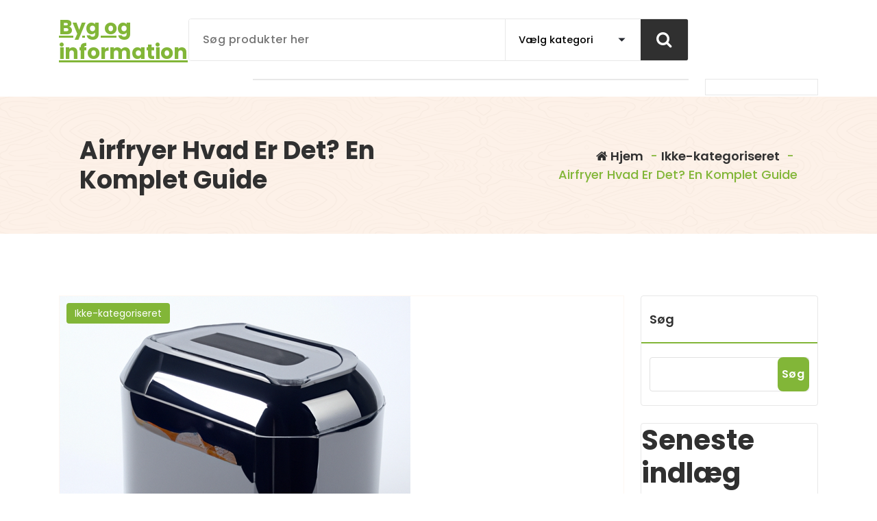

--- FILE ---
content_type: text/html; charset=UTF-8
request_url: https://martinbobyg.dk/airfryer-hvad-er-det-en-komplet-guide/
body_size: 11008
content:
<!DOCTYPE html>
<html lang="da-DK">
	<head>
		<meta charset="UTF-8">
		<meta name="viewport" content="width=device-width, initial-scale=1">
		<link rel="profile" href="https://gmpg.org/xfn/11">
		
		<title>Airfryer Hvad Er Det? En Komplet Guide &#8211; Byg og information</title>
<meta name='robots' content='max-image-preview:large' />
<link rel='dns-prefetch' href='//fonts.googleapis.com' />
<link rel="alternate" type="application/rss+xml" title="Byg og information &raquo; Feed" href="https://martinbobyg.dk/feed/" />
<link rel="alternate" type="application/rss+xml" title="Byg og information &raquo;-kommentar-feed" href="https://martinbobyg.dk/comments/feed/" />
<link rel="alternate" title="oEmbed (JSON)" type="application/json+oembed" href="https://martinbobyg.dk/wp-json/oembed/1.0/embed?url=https%3A%2F%2Fmartinbobyg.dk%2Fairfryer-hvad-er-det-en-komplet-guide%2F" />
<link rel="alternate" title="oEmbed (XML)" type="text/xml+oembed" href="https://martinbobyg.dk/wp-json/oembed/1.0/embed?url=https%3A%2F%2Fmartinbobyg.dk%2Fairfryer-hvad-er-det-en-komplet-guide%2F&#038;format=xml" />
<style id='wp-img-auto-sizes-contain-inline-css' type='text/css'>
img:is([sizes=auto i],[sizes^="auto," i]){contain-intrinsic-size:3000px 1500px}
/*# sourceURL=wp-img-auto-sizes-contain-inline-css */
</style>
<style id='wp-emoji-styles-inline-css' type='text/css'>

	img.wp-smiley, img.emoji {
		display: inline !important;
		border: none !important;
		box-shadow: none !important;
		height: 1em !important;
		width: 1em !important;
		margin: 0 0.07em !important;
		vertical-align: -0.1em !important;
		background: none !important;
		padding: 0 !important;
	}
/*# sourceURL=wp-emoji-styles-inline-css */
</style>
<style id='wp-block-library-inline-css' type='text/css'>
:root{--wp-block-synced-color:#7a00df;--wp-block-synced-color--rgb:122,0,223;--wp-bound-block-color:var(--wp-block-synced-color);--wp-editor-canvas-background:#ddd;--wp-admin-theme-color:#007cba;--wp-admin-theme-color--rgb:0,124,186;--wp-admin-theme-color-darker-10:#006ba1;--wp-admin-theme-color-darker-10--rgb:0,107,160.5;--wp-admin-theme-color-darker-20:#005a87;--wp-admin-theme-color-darker-20--rgb:0,90,135;--wp-admin-border-width-focus:2px}@media (min-resolution:192dpi){:root{--wp-admin-border-width-focus:1.5px}}.wp-element-button{cursor:pointer}:root .has-very-light-gray-background-color{background-color:#eee}:root .has-very-dark-gray-background-color{background-color:#313131}:root .has-very-light-gray-color{color:#eee}:root .has-very-dark-gray-color{color:#313131}:root .has-vivid-green-cyan-to-vivid-cyan-blue-gradient-background{background:linear-gradient(135deg,#00d084,#0693e3)}:root .has-purple-crush-gradient-background{background:linear-gradient(135deg,#34e2e4,#4721fb 50%,#ab1dfe)}:root .has-hazy-dawn-gradient-background{background:linear-gradient(135deg,#faaca8,#dad0ec)}:root .has-subdued-olive-gradient-background{background:linear-gradient(135deg,#fafae1,#67a671)}:root .has-atomic-cream-gradient-background{background:linear-gradient(135deg,#fdd79a,#004a59)}:root .has-nightshade-gradient-background{background:linear-gradient(135deg,#330968,#31cdcf)}:root .has-midnight-gradient-background{background:linear-gradient(135deg,#020381,#2874fc)}:root{--wp--preset--font-size--normal:16px;--wp--preset--font-size--huge:42px}.has-regular-font-size{font-size:1em}.has-larger-font-size{font-size:2.625em}.has-normal-font-size{font-size:var(--wp--preset--font-size--normal)}.has-huge-font-size{font-size:var(--wp--preset--font-size--huge)}.has-text-align-center{text-align:center}.has-text-align-left{text-align:left}.has-text-align-right{text-align:right}.has-fit-text{white-space:nowrap!important}#end-resizable-editor-section{display:none}.aligncenter{clear:both}.items-justified-left{justify-content:flex-start}.items-justified-center{justify-content:center}.items-justified-right{justify-content:flex-end}.items-justified-space-between{justify-content:space-between}.screen-reader-text{border:0;clip-path:inset(50%);height:1px;margin:-1px;overflow:hidden;padding:0;position:absolute;width:1px;word-wrap:normal!important}.screen-reader-text:focus{background-color:#ddd;clip-path:none;color:#444;display:block;font-size:1em;height:auto;left:5px;line-height:normal;padding:15px 23px 14px;text-decoration:none;top:5px;width:auto;z-index:100000}html :where(.has-border-color){border-style:solid}html :where([style*=border-top-color]){border-top-style:solid}html :where([style*=border-right-color]){border-right-style:solid}html :where([style*=border-bottom-color]){border-bottom-style:solid}html :where([style*=border-left-color]){border-left-style:solid}html :where([style*=border-width]){border-style:solid}html :where([style*=border-top-width]){border-top-style:solid}html :where([style*=border-right-width]){border-right-style:solid}html :where([style*=border-bottom-width]){border-bottom-style:solid}html :where([style*=border-left-width]){border-left-style:solid}html :where(img[class*=wp-image-]){height:auto;max-width:100%}:where(figure){margin:0 0 1em}html :where(.is-position-sticky){--wp-admin--admin-bar--position-offset:var(--wp-admin--admin-bar--height,0px)}@media screen and (max-width:600px){html :where(.is-position-sticky){--wp-admin--admin-bar--position-offset:0px}}

/*# sourceURL=wp-block-library-inline-css */
</style><style id='wp-block-heading-inline-css' type='text/css'>
h1:where(.wp-block-heading).has-background,h2:where(.wp-block-heading).has-background,h3:where(.wp-block-heading).has-background,h4:where(.wp-block-heading).has-background,h5:where(.wp-block-heading).has-background,h6:where(.wp-block-heading).has-background{padding:1.25em 2.375em}h1.has-text-align-left[style*=writing-mode]:where([style*=vertical-lr]),h1.has-text-align-right[style*=writing-mode]:where([style*=vertical-rl]),h2.has-text-align-left[style*=writing-mode]:where([style*=vertical-lr]),h2.has-text-align-right[style*=writing-mode]:where([style*=vertical-rl]),h3.has-text-align-left[style*=writing-mode]:where([style*=vertical-lr]),h3.has-text-align-right[style*=writing-mode]:where([style*=vertical-rl]),h4.has-text-align-left[style*=writing-mode]:where([style*=vertical-lr]),h4.has-text-align-right[style*=writing-mode]:where([style*=vertical-rl]),h5.has-text-align-left[style*=writing-mode]:where([style*=vertical-lr]),h5.has-text-align-right[style*=writing-mode]:where([style*=vertical-rl]),h6.has-text-align-left[style*=writing-mode]:where([style*=vertical-lr]),h6.has-text-align-right[style*=writing-mode]:where([style*=vertical-rl]){rotate:180deg}
/*# sourceURL=https://martinbobyg.dk/wp-includes/blocks/heading/style.min.css */
</style>
<style id='wp-block-latest-comments-inline-css' type='text/css'>
ol.wp-block-latest-comments{box-sizing:border-box;margin-left:0}:where(.wp-block-latest-comments:not([style*=line-height] .wp-block-latest-comments__comment)){line-height:1.1}:where(.wp-block-latest-comments:not([style*=line-height] .wp-block-latest-comments__comment-excerpt p)){line-height:1.8}.has-dates :where(.wp-block-latest-comments:not([style*=line-height])),.has-excerpts :where(.wp-block-latest-comments:not([style*=line-height])){line-height:1.5}.wp-block-latest-comments .wp-block-latest-comments{padding-left:0}.wp-block-latest-comments__comment{list-style:none;margin-bottom:1em}.has-avatars .wp-block-latest-comments__comment{list-style:none;min-height:2.25em}.has-avatars .wp-block-latest-comments__comment .wp-block-latest-comments__comment-excerpt,.has-avatars .wp-block-latest-comments__comment .wp-block-latest-comments__comment-meta{margin-left:3.25em}.wp-block-latest-comments__comment-excerpt p{font-size:.875em;margin:.36em 0 1.4em}.wp-block-latest-comments__comment-date{display:block;font-size:.75em}.wp-block-latest-comments .avatar,.wp-block-latest-comments__comment-avatar{border-radius:1.5em;display:block;float:left;height:2.5em;margin-right:.75em;width:2.5em}.wp-block-latest-comments[class*=-font-size] a,.wp-block-latest-comments[style*=font-size] a{font-size:inherit}
/*# sourceURL=https://martinbobyg.dk/wp-includes/blocks/latest-comments/style.min.css */
</style>
<style id='wp-block-latest-posts-inline-css' type='text/css'>
.wp-block-latest-posts{box-sizing:border-box}.wp-block-latest-posts.alignleft{margin-right:2em}.wp-block-latest-posts.alignright{margin-left:2em}.wp-block-latest-posts.wp-block-latest-posts__list{list-style:none}.wp-block-latest-posts.wp-block-latest-posts__list li{clear:both;overflow-wrap:break-word}.wp-block-latest-posts.is-grid{display:flex;flex-wrap:wrap}.wp-block-latest-posts.is-grid li{margin:0 1.25em 1.25em 0;width:100%}@media (min-width:600px){.wp-block-latest-posts.columns-2 li{width:calc(50% - .625em)}.wp-block-latest-posts.columns-2 li:nth-child(2n){margin-right:0}.wp-block-latest-posts.columns-3 li{width:calc(33.33333% - .83333em)}.wp-block-latest-posts.columns-3 li:nth-child(3n){margin-right:0}.wp-block-latest-posts.columns-4 li{width:calc(25% - .9375em)}.wp-block-latest-posts.columns-4 li:nth-child(4n){margin-right:0}.wp-block-latest-posts.columns-5 li{width:calc(20% - 1em)}.wp-block-latest-posts.columns-5 li:nth-child(5n){margin-right:0}.wp-block-latest-posts.columns-6 li{width:calc(16.66667% - 1.04167em)}.wp-block-latest-posts.columns-6 li:nth-child(6n){margin-right:0}}:root :where(.wp-block-latest-posts.is-grid){padding:0}:root :where(.wp-block-latest-posts.wp-block-latest-posts__list){padding-left:0}.wp-block-latest-posts__post-author,.wp-block-latest-posts__post-date{display:block;font-size:.8125em}.wp-block-latest-posts__post-excerpt,.wp-block-latest-posts__post-full-content{margin-bottom:1em;margin-top:.5em}.wp-block-latest-posts__featured-image a{display:inline-block}.wp-block-latest-posts__featured-image img{height:auto;max-width:100%;width:auto}.wp-block-latest-posts__featured-image.alignleft{float:left;margin-right:1em}.wp-block-latest-posts__featured-image.alignright{float:right;margin-left:1em}.wp-block-latest-posts__featured-image.aligncenter{margin-bottom:1em;text-align:center}
/*# sourceURL=https://martinbobyg.dk/wp-includes/blocks/latest-posts/style.min.css */
</style>
<style id='wp-block-search-inline-css' type='text/css'>
.wp-block-search__button{margin-left:10px;word-break:normal}.wp-block-search__button.has-icon{line-height:0}.wp-block-search__button svg{height:1.25em;min-height:24px;min-width:24px;width:1.25em;fill:currentColor;vertical-align:text-bottom}:where(.wp-block-search__button){border:1px solid #ccc;padding:6px 10px}.wp-block-search__inside-wrapper{display:flex;flex:auto;flex-wrap:nowrap;max-width:100%}.wp-block-search__label{width:100%}.wp-block-search.wp-block-search__button-only .wp-block-search__button{box-sizing:border-box;display:flex;flex-shrink:0;justify-content:center;margin-left:0;max-width:100%}.wp-block-search.wp-block-search__button-only .wp-block-search__inside-wrapper{min-width:0!important;transition-property:width}.wp-block-search.wp-block-search__button-only .wp-block-search__input{flex-basis:100%;transition-duration:.3s}.wp-block-search.wp-block-search__button-only.wp-block-search__searchfield-hidden,.wp-block-search.wp-block-search__button-only.wp-block-search__searchfield-hidden .wp-block-search__inside-wrapper{overflow:hidden}.wp-block-search.wp-block-search__button-only.wp-block-search__searchfield-hidden .wp-block-search__input{border-left-width:0!important;border-right-width:0!important;flex-basis:0;flex-grow:0;margin:0;min-width:0!important;padding-left:0!important;padding-right:0!important;width:0!important}:where(.wp-block-search__input){appearance:none;border:1px solid #949494;flex-grow:1;font-family:inherit;font-size:inherit;font-style:inherit;font-weight:inherit;letter-spacing:inherit;line-height:inherit;margin-left:0;margin-right:0;min-width:3rem;padding:8px;text-decoration:unset!important;text-transform:inherit}:where(.wp-block-search__button-inside .wp-block-search__inside-wrapper){background-color:#fff;border:1px solid #949494;box-sizing:border-box;padding:4px}:where(.wp-block-search__button-inside .wp-block-search__inside-wrapper) .wp-block-search__input{border:none;border-radius:0;padding:0 4px}:where(.wp-block-search__button-inside .wp-block-search__inside-wrapper) .wp-block-search__input:focus{outline:none}:where(.wp-block-search__button-inside .wp-block-search__inside-wrapper) :where(.wp-block-search__button){padding:4px 8px}.wp-block-search.aligncenter .wp-block-search__inside-wrapper{margin:auto}.wp-block[data-align=right] .wp-block-search.wp-block-search__button-only .wp-block-search__inside-wrapper{float:right}
/*# sourceURL=https://martinbobyg.dk/wp-includes/blocks/search/style.min.css */
</style>
<style id='wp-block-group-inline-css' type='text/css'>
.wp-block-group{box-sizing:border-box}:where(.wp-block-group.wp-block-group-is-layout-constrained){position:relative}
/*# sourceURL=https://martinbobyg.dk/wp-includes/blocks/group/style.min.css */
</style>
<style id='global-styles-inline-css' type='text/css'>
:root{--wp--preset--aspect-ratio--square: 1;--wp--preset--aspect-ratio--4-3: 4/3;--wp--preset--aspect-ratio--3-4: 3/4;--wp--preset--aspect-ratio--3-2: 3/2;--wp--preset--aspect-ratio--2-3: 2/3;--wp--preset--aspect-ratio--16-9: 16/9;--wp--preset--aspect-ratio--9-16: 9/16;--wp--preset--color--black: #000000;--wp--preset--color--cyan-bluish-gray: #abb8c3;--wp--preset--color--white: #ffffff;--wp--preset--color--pale-pink: #f78da7;--wp--preset--color--vivid-red: #cf2e2e;--wp--preset--color--luminous-vivid-orange: #ff6900;--wp--preset--color--luminous-vivid-amber: #fcb900;--wp--preset--color--light-green-cyan: #7bdcb5;--wp--preset--color--vivid-green-cyan: #00d084;--wp--preset--color--pale-cyan-blue: #8ed1fc;--wp--preset--color--vivid-cyan-blue: #0693e3;--wp--preset--color--vivid-purple: #9b51e0;--wp--preset--gradient--vivid-cyan-blue-to-vivid-purple: linear-gradient(135deg,rgb(6,147,227) 0%,rgb(155,81,224) 100%);--wp--preset--gradient--light-green-cyan-to-vivid-green-cyan: linear-gradient(135deg,rgb(122,220,180) 0%,rgb(0,208,130) 100%);--wp--preset--gradient--luminous-vivid-amber-to-luminous-vivid-orange: linear-gradient(135deg,rgb(252,185,0) 0%,rgb(255,105,0) 100%);--wp--preset--gradient--luminous-vivid-orange-to-vivid-red: linear-gradient(135deg,rgb(255,105,0) 0%,rgb(207,46,46) 100%);--wp--preset--gradient--very-light-gray-to-cyan-bluish-gray: linear-gradient(135deg,rgb(238,238,238) 0%,rgb(169,184,195) 100%);--wp--preset--gradient--cool-to-warm-spectrum: linear-gradient(135deg,rgb(74,234,220) 0%,rgb(151,120,209) 20%,rgb(207,42,186) 40%,rgb(238,44,130) 60%,rgb(251,105,98) 80%,rgb(254,248,76) 100%);--wp--preset--gradient--blush-light-purple: linear-gradient(135deg,rgb(255,206,236) 0%,rgb(152,150,240) 100%);--wp--preset--gradient--blush-bordeaux: linear-gradient(135deg,rgb(254,205,165) 0%,rgb(254,45,45) 50%,rgb(107,0,62) 100%);--wp--preset--gradient--luminous-dusk: linear-gradient(135deg,rgb(255,203,112) 0%,rgb(199,81,192) 50%,rgb(65,88,208) 100%);--wp--preset--gradient--pale-ocean: linear-gradient(135deg,rgb(255,245,203) 0%,rgb(182,227,212) 50%,rgb(51,167,181) 100%);--wp--preset--gradient--electric-grass: linear-gradient(135deg,rgb(202,248,128) 0%,rgb(113,206,126) 100%);--wp--preset--gradient--midnight: linear-gradient(135deg,rgb(2,3,129) 0%,rgb(40,116,252) 100%);--wp--preset--font-size--small: 13px;--wp--preset--font-size--medium: 20px;--wp--preset--font-size--large: 36px;--wp--preset--font-size--x-large: 42px;--wp--preset--spacing--20: 0.44rem;--wp--preset--spacing--30: 0.67rem;--wp--preset--spacing--40: 1rem;--wp--preset--spacing--50: 1.5rem;--wp--preset--spacing--60: 2.25rem;--wp--preset--spacing--70: 3.38rem;--wp--preset--spacing--80: 5.06rem;--wp--preset--shadow--natural: 6px 6px 9px rgba(0, 0, 0, 0.2);--wp--preset--shadow--deep: 12px 12px 50px rgba(0, 0, 0, 0.4);--wp--preset--shadow--sharp: 6px 6px 0px rgba(0, 0, 0, 0.2);--wp--preset--shadow--outlined: 6px 6px 0px -3px rgb(255, 255, 255), 6px 6px rgb(0, 0, 0);--wp--preset--shadow--crisp: 6px 6px 0px rgb(0, 0, 0);}:where(.is-layout-flex){gap: 0.5em;}:where(.is-layout-grid){gap: 0.5em;}body .is-layout-flex{display: flex;}.is-layout-flex{flex-wrap: wrap;align-items: center;}.is-layout-flex > :is(*, div){margin: 0;}body .is-layout-grid{display: grid;}.is-layout-grid > :is(*, div){margin: 0;}:where(.wp-block-columns.is-layout-flex){gap: 2em;}:where(.wp-block-columns.is-layout-grid){gap: 2em;}:where(.wp-block-post-template.is-layout-flex){gap: 1.25em;}:where(.wp-block-post-template.is-layout-grid){gap: 1.25em;}.has-black-color{color: var(--wp--preset--color--black) !important;}.has-cyan-bluish-gray-color{color: var(--wp--preset--color--cyan-bluish-gray) !important;}.has-white-color{color: var(--wp--preset--color--white) !important;}.has-pale-pink-color{color: var(--wp--preset--color--pale-pink) !important;}.has-vivid-red-color{color: var(--wp--preset--color--vivid-red) !important;}.has-luminous-vivid-orange-color{color: var(--wp--preset--color--luminous-vivid-orange) !important;}.has-luminous-vivid-amber-color{color: var(--wp--preset--color--luminous-vivid-amber) !important;}.has-light-green-cyan-color{color: var(--wp--preset--color--light-green-cyan) !important;}.has-vivid-green-cyan-color{color: var(--wp--preset--color--vivid-green-cyan) !important;}.has-pale-cyan-blue-color{color: var(--wp--preset--color--pale-cyan-blue) !important;}.has-vivid-cyan-blue-color{color: var(--wp--preset--color--vivid-cyan-blue) !important;}.has-vivid-purple-color{color: var(--wp--preset--color--vivid-purple) !important;}.has-black-background-color{background-color: var(--wp--preset--color--black) !important;}.has-cyan-bluish-gray-background-color{background-color: var(--wp--preset--color--cyan-bluish-gray) !important;}.has-white-background-color{background-color: var(--wp--preset--color--white) !important;}.has-pale-pink-background-color{background-color: var(--wp--preset--color--pale-pink) !important;}.has-vivid-red-background-color{background-color: var(--wp--preset--color--vivid-red) !important;}.has-luminous-vivid-orange-background-color{background-color: var(--wp--preset--color--luminous-vivid-orange) !important;}.has-luminous-vivid-amber-background-color{background-color: var(--wp--preset--color--luminous-vivid-amber) !important;}.has-light-green-cyan-background-color{background-color: var(--wp--preset--color--light-green-cyan) !important;}.has-vivid-green-cyan-background-color{background-color: var(--wp--preset--color--vivid-green-cyan) !important;}.has-pale-cyan-blue-background-color{background-color: var(--wp--preset--color--pale-cyan-blue) !important;}.has-vivid-cyan-blue-background-color{background-color: var(--wp--preset--color--vivid-cyan-blue) !important;}.has-vivid-purple-background-color{background-color: var(--wp--preset--color--vivid-purple) !important;}.has-black-border-color{border-color: var(--wp--preset--color--black) !important;}.has-cyan-bluish-gray-border-color{border-color: var(--wp--preset--color--cyan-bluish-gray) !important;}.has-white-border-color{border-color: var(--wp--preset--color--white) !important;}.has-pale-pink-border-color{border-color: var(--wp--preset--color--pale-pink) !important;}.has-vivid-red-border-color{border-color: var(--wp--preset--color--vivid-red) !important;}.has-luminous-vivid-orange-border-color{border-color: var(--wp--preset--color--luminous-vivid-orange) !important;}.has-luminous-vivid-amber-border-color{border-color: var(--wp--preset--color--luminous-vivid-amber) !important;}.has-light-green-cyan-border-color{border-color: var(--wp--preset--color--light-green-cyan) !important;}.has-vivid-green-cyan-border-color{border-color: var(--wp--preset--color--vivid-green-cyan) !important;}.has-pale-cyan-blue-border-color{border-color: var(--wp--preset--color--pale-cyan-blue) !important;}.has-vivid-cyan-blue-border-color{border-color: var(--wp--preset--color--vivid-cyan-blue) !important;}.has-vivid-purple-border-color{border-color: var(--wp--preset--color--vivid-purple) !important;}.has-vivid-cyan-blue-to-vivid-purple-gradient-background{background: var(--wp--preset--gradient--vivid-cyan-blue-to-vivid-purple) !important;}.has-light-green-cyan-to-vivid-green-cyan-gradient-background{background: var(--wp--preset--gradient--light-green-cyan-to-vivid-green-cyan) !important;}.has-luminous-vivid-amber-to-luminous-vivid-orange-gradient-background{background: var(--wp--preset--gradient--luminous-vivid-amber-to-luminous-vivid-orange) !important;}.has-luminous-vivid-orange-to-vivid-red-gradient-background{background: var(--wp--preset--gradient--luminous-vivid-orange-to-vivid-red) !important;}.has-very-light-gray-to-cyan-bluish-gray-gradient-background{background: var(--wp--preset--gradient--very-light-gray-to-cyan-bluish-gray) !important;}.has-cool-to-warm-spectrum-gradient-background{background: var(--wp--preset--gradient--cool-to-warm-spectrum) !important;}.has-blush-light-purple-gradient-background{background: var(--wp--preset--gradient--blush-light-purple) !important;}.has-blush-bordeaux-gradient-background{background: var(--wp--preset--gradient--blush-bordeaux) !important;}.has-luminous-dusk-gradient-background{background: var(--wp--preset--gradient--luminous-dusk) !important;}.has-pale-ocean-gradient-background{background: var(--wp--preset--gradient--pale-ocean) !important;}.has-electric-grass-gradient-background{background: var(--wp--preset--gradient--electric-grass) !important;}.has-midnight-gradient-background{background: var(--wp--preset--gradient--midnight) !important;}.has-small-font-size{font-size: var(--wp--preset--font-size--small) !important;}.has-medium-font-size{font-size: var(--wp--preset--font-size--medium) !important;}.has-large-font-size{font-size: var(--wp--preset--font-size--large) !important;}.has-x-large-font-size{font-size: var(--wp--preset--font-size--x-large) !important;}
/*# sourceURL=global-styles-inline-css */
</style>

<style id='classic-theme-styles-inline-css' type='text/css'>
/*! This file is auto-generated */
.wp-block-button__link{color:#fff;background-color:#32373c;border-radius:9999px;box-shadow:none;text-decoration:none;padding:calc(.667em + 2px) calc(1.333em + 2px);font-size:1.125em}.wp-block-file__button{background:#32373c;color:#fff;text-decoration:none}
/*# sourceURL=/wp-includes/css/classic-themes.min.css */
</style>
<link rel='stylesheet' id='wpa-css-css' href='https://martinbobyg.dk/wp-content/plugins/honeypot/includes/css/wpa.css?ver=2.3.04' type='text/css' media='all' />
<link rel='stylesheet' id='bootstrap-min-css' href='https://martinbobyg.dk/wp-content/themes/storely/assets/css/bootstrap.min.css?ver=51d2b4b3495e5e189592b092e9f08a7e' type='text/css' media='all' />
<link rel='stylesheet' id='tiny-slider-css' href='https://martinbobyg.dk/wp-content/themes/storely/assets/css/tiny-slider.css?ver=51d2b4b3495e5e189592b092e9f08a7e' type='text/css' media='all' />
<link rel='stylesheet' id='owl-carousel-min-css' href='https://martinbobyg.dk/wp-content/themes/storely/assets/css/owl.carousel.min.css?ver=51d2b4b3495e5e189592b092e9f08a7e' type='text/css' media='all' />
<link rel='stylesheet' id='font-awesome-css' href='https://martinbobyg.dk/wp-content/themes/storely/assets/css/fonts/font-awesome/css/font-awesome.min.css?ver=51d2b4b3495e5e189592b092e9f08a7e' type='text/css' media='all' />
<link rel='stylesheet' id='animate-css' href='https://martinbobyg.dk/wp-content/themes/storely/assets/css/animate.min.css?ver=51d2b4b3495e5e189592b092e9f08a7e' type='text/css' media='all' />
<link rel='stylesheet' id='storely-editor-style-css' href='https://martinbobyg.dk/wp-content/themes/storely/assets/css/editor-style.css?ver=51d2b4b3495e5e189592b092e9f08a7e' type='text/css' media='all' />
<link rel='stylesheet' id='storely-meanmenu-css' href='https://martinbobyg.dk/wp-content/themes/storely/assets/css/meanmenu.css?ver=51d2b4b3495e5e189592b092e9f08a7e' type='text/css' media='all' />
<link rel='stylesheet' id='storely-widgets-css' href='https://martinbobyg.dk/wp-content/themes/storely/assets/css/widgets.css?ver=51d2b4b3495e5e189592b092e9f08a7e' type='text/css' media='all' />
<link rel='stylesheet' id='storely-main-css' href='https://martinbobyg.dk/wp-content/themes/storely/assets/css/main.css?ver=51d2b4b3495e5e189592b092e9f08a7e' type='text/css' media='all' />
<link rel='stylesheet' id='storely-woo-style-css' href='https://martinbobyg.dk/wp-content/themes/storely/assets/css/woo-style.css?ver=51d2b4b3495e5e189592b092e9f08a7e' type='text/css' media='all' />
<link rel='stylesheet' id='storely-style-css' href='https://martinbobyg.dk/wp-content/themes/shoply/style.css?ver=51d2b4b3495e5e189592b092e9f08a7e' type='text/css' media='all' />
<style id='storely-style-inline-css' type='text/css'>
.breadcrumb-content{ 
					min-height:200px;
				}
.breadcrumb-area {
					background-image: url(https://martinbobyg.dk/wp-content/themes/storely/assets/images/badcrumb_bg.png);
					background-attachment: scroll;
				}
.breadcrumb-area:before {
					    content: '';
						position: absolute;
						top: 0;
						right: 0;
						bottom: 0;
						left: 0;
						z-index: -1;
						background-color: #fef7f2;
						opacity: 0.1;
				}
.footer-section{ 
					background:url(https://martinbobyg.dk/wp-content/themes/storely/assets/images/footer_bg.png) no-repeat scroll center center / cover rgb(0 0 0 / 0.75);background-blend-mode:multiply;
				}

/*# sourceURL=storely-style-inline-css */
</style>
<link rel='stylesheet' id='storely-fonts-css' href='//fonts.googleapis.com/css?family=Poppins%3Aital%2Cwght%400%2C100%3B0%2C200%3B0%2C300%3B0%2C400%3B0%2C500%3B0%2C600%3B0%2C700%3B0%2C800%3B0%2C900%3B1%2C100%3B1%2C200%3B1%2C300%3B1%2C400%3B1%2C500%3B1%2C600%3B1%2C700%3B1%2C800%3B1%2C900&#038;subset=latin%2Clatin-ext' type='text/css' media='all' />
<link rel='stylesheet' id='storely-parent-style-css' href='https://martinbobyg.dk/wp-content/themes/storely/style.css?ver=51d2b4b3495e5e189592b092e9f08a7e' type='text/css' media='all' />
<link rel='stylesheet' id='shoply-style-css' href='https://martinbobyg.dk/wp-content/themes/shoply/style.css?ver=51d2b4b3495e5e189592b092e9f08a7e' type='text/css' media='all' />
<link rel='stylesheet' id='shoply-media-query-css' href='https://martinbobyg.dk/wp-content/themes/shoply/assets/css/responsive.css?ver=51d2b4b3495e5e189592b092e9f08a7e' type='text/css' media='all' />
<script type="text/javascript" src="https://martinbobyg.dk/wp-includes/js/jquery/jquery.min.js?ver=3.7.1" id="jquery-core-js"></script>
<script type="text/javascript" src="https://martinbobyg.dk/wp-includes/js/jquery/jquery-migrate.min.js?ver=3.4.1" id="jquery-migrate-js"></script>
<script type="text/javascript" src="https://martinbobyg.dk/wp-content/themes/storely/assets/js/tiny-slider.min.js?ver=1" id="tiny-slider-js"></script>
<script type="text/javascript" src="https://martinbobyg.dk/wp-content/themes/storely/assets/js/owl.carousel.min.js?ver=1" id="owl-carousel-js"></script>
<script type="text/javascript" src="https://martinbobyg.dk/wp-content/themes/storely/assets/js/isotope.pkgd.min.js?ver=1" id="isotope-pkgd-js"></script>
<link rel="https://api.w.org/" href="https://martinbobyg.dk/wp-json/" /><link rel="alternate" title="JSON" type="application/json" href="https://martinbobyg.dk/wp-json/wp/v2/posts/73" /><link rel="EditURI" type="application/rsd+xml" title="RSD" href="https://martinbobyg.dk/xmlrpc.php?rsd" />

<link rel="canonical" href="https://martinbobyg.dk/airfryer-hvad-er-det-en-komplet-guide/" />
<link rel='shortlink' href='https://martinbobyg.dk/?p=73' />
	<style type="text/css">
			body .main-header h4.site-title,
		body .main-header p.site-description {
			color: ##303030;
		}
		</style>
		</head>
<body data-rsssl=1 class="wp-singular post-template-default single single-post postid-73 single-format-standard wp-theme-storely wp-child-theme-shoply slider2 header2">

	<div id="page" class="site">
		<a class="skip-link screen-reader-text" href="#content">Videre til indhold</a>
	
	<header id="main-header2" class="main-header">
		<div class="navigation-wrapper">
		<div class="navigation-middle">
			<div class="main-navigation-area d-none d-lg-block">
				<div class="main-navigation is-sticky-on">
					<div class="container">
						<div class="row navigation-middle-row align-items-center">
							<div class="col-lg-2 col-12 my-auto">
								<div class="logo">
												<a href="https://martinbobyg.dk/">
				<h4 class="site-title">
					Byg og information				</h4>
			</a>	
												</div>
							</div>
							<div class="col-lg-8 col-12">
											<div class="header-search-form">
				<form method="get" action="https://martinbobyg.dk/">
					<input type="hidden" name="post_type" value="product" />
					<input class="header-search-input" name="s" type="text"
						placeholder="Søg produkter her" />
					<select class="header-search-select" name="product_cat">
					   <option value="">Vælg kategori</option> 
											</select>
					<input type="hidden" name="post_type" value="product" />
					<button class="header-search-button" type="submit"><i class="fa fa-search"></i></button>
				</form>
			</div>
									</div>
							<div class="main-menu-right col-lg-2 ">
								<ul class="menu-right-list">
																	</ul>
							</div>
						</div>
					</div>
				</div>
			</div>
		</div>
		<div class="main-mobile-nav is-sticky-on">
			<div class="container">
				<div class="row">
					<div class="col-12">
						<div class="main-mobile-menu">
							<div class="main-menu-right main-mobile-left">
								<div class="logo">
												<a href="https://martinbobyg.dk/">
				<h4 class="site-title">
					Byg og information				</h4>
			</a>	
												</div>
							</div>
							<div class="menu-collapse-wrap">
								<div class="hamburger-menu">
									<button type="button" class="menu-collapsed" aria-label="Menu foldet ind">
										<div class="top-bun"></div>
										<div class="meat"></div>
										<div class="bottom-bun"></div>
									</button>
								</div>
							</div>
							<div class="main-mobile-wrapper">
								<div id="mobile-menu-build" class="main-mobile-build">
									<button type="button" class="header-close-menu close-style" aria-label="Luk menu i sidehoved"></button>

																	</div>
							</div>
								
						</div>
					</div>
				</div>
			</div>
		</div>
	</div>
</header>


<!--===// Start: Browse
=================================-->
<div id="browse-section" class="browse-section">
	<div class="container">
		<div class="row">
			<div class="col-lg-3 col-12">
							</div>

			<div class="col-lg-6 col-xl-7 col-12 my-auto">
				<nav class="navbar-area d-none d-lg-block">
					<div class="main-navbar">
											</div>
				</nav>
			</div>
			<div class="col-lg-3 col-xl-2 col-12 mb-lg-0 mb-4">
				<div class=" text-lg-right text-center d-lg-block d-none">
					<div class="main-navbar menu-bar justify-content-center menu-bar-right">
											</div>
				</div>
			</div>
		</div>
	</div>
</div>
<!-- End: Browse
=================================-->		<div id="breadcrumb-section" class="breadcrumb-area breadcrumb-left">
		<div class="container">
			<div class="row">
				<div class="col-12">
					<div class="breadcrumb-content">
						<div class="breadcrumb-heading">
							<h3>
								Airfryer Hvad Er Det? En Komplet Guide							</h3>  	
						</div>
						<ol class="breadcrumb-list">
							<li><a href="https://martinbobyg.dk"><i class="fa fa-home"></i>  Hjem</a> &nbsp-&nbsp<a href="https://martinbobyg.dk/category/ikke-kategoriseret/">Ikke-kategoriseret</a> &nbsp-&nbsp<li class="active">Airfryer Hvad Er Det? En Komplet Guide</li></li>						</ol> 				
					</div>                    
				</div>
			</div>
		</div>
	</div>
		<div id="content" class="storely-content">
	<div id="post-section" class="post-section st-py-full">
	<div class="container">
		<div class="row">
			<div id="st-primary-content" class="col-lg-9 mb-lg-0 mb-4">
				<div class="row">
					<div class="col-lg-12 col-md-12 col-12 mb-4">
																					<article id="post-73" class="post-items mb-4 post-73 post type-post status-publish format-standard has-post-thumbnail hentry category-ikke-kategoriseret">
	<figure class="post-image">
					<div class="featured-image">
				<a href="https://martinbobyg.dk/airfryer-hvad-er-det-en-komplet-guide/">
					<img width="512" height="512" src="https://martinbobyg.dk/wp-content/uploads/2023/06/row129_airfryernu_martinbobygdk_20230917.png" class="attachment-post-thumbnail size-post-thumbnail wp-post-image" alt="" decoding="async" fetchpriority="high" srcset="https://martinbobyg.dk/wp-content/uploads/2023/06/row129_airfryernu_martinbobygdk_20230917.png 512w, https://martinbobyg.dk/wp-content/uploads/2023/06/row129_airfryernu_martinbobygdk_20230917-300x300.png 300w, https://martinbobyg.dk/wp-content/uploads/2023/06/row129_airfryernu_martinbobygdk_20230917-150x150.png 150w" sizes="(max-width: 512px) 100vw, 512px" />				</a>
			</div>
				
				
		<div class="post-categories">
			<a href="https://martinbobyg.dk/airfryer-hvad-er-det-en-komplet-guide/" rel="category tag"><a href="https://martinbobyg.dk/category/ikke-kategoriseret/" rel="category tag">Ikke-kategoriseret</a></a>
		</div>
		<div class="post-meta">
			<span class="author-name">
				<a href="https://martinbobyg.dk/author/martinbobyg-dk/" title="martinbobyg.dk" class="author meta-info"><i class="fa fa-user-o"></i> <span class="author-name">martinbobyg.dk</span></a>
			</span>
				
		</div>
	</figure>
	<div class="post-content">
		<h5 class="post-title">Airfryer Hvad Er Det? En Komplet Guide</h5> 
		<p>Hvis du er en af dem, der er trætte af at spise fedtet mad, men samtidig ikke ønsker at give afkald på smagen, så er en airfryer måske noget for dig. Men hvad er en airfryer egentlig? Og hvordan fungerer den? I denne guide vil vi give dig en komplet oversigt over airfryerens funktioner, fordele og ulemper.</p>
<h2>Hvad er en Airfryer?</h2>
<p>En airfryer er en slags ovn, der bruger varmluft til at tilberede mad. Den er designet til at efterligne smagen og konsistensen af friturestegt mad, men uden at bruge olie eller fedtstof.</p>
<p>En airfryer fungerer ved at cirkulere varm luft omkring maden, hvilket gør det muligt at tilberede maden jævnt og sprødt på alle sider. Det betyder også, at du kan tilberede maden hurtigere end i en almindelig ovn.</p>
<h2>Hvordan Fungerer en Airfryer?</h2>
<p>En airfryer fungerer ved at bruge en kombination af varmluft og en højhastighedsventilator til at tilberede maden. Når du tænder for airfryeren, opvarmes en varmeelement, som varmer luften inde i ovnen op.</p>
<p>Den opvarmede luft cirkulerer derefter omkring maden i ovnen, hvilket gør det muligt at tilberede maden jævnt på alle sider. Den høje hastighed af ventilatoren betyder også, at maden bliver sprød og lækker på samme måde som friturestegt mad.</p>
<h2>Fordele ved en Airfryer</h2>
<ul>
<li>En airfryer bruger meget mindre olie end traditionel friturestegning, hvilket gør den til en sundere madlavningsmetode.</li>
<li>En airfryer er nem at bruge og kræver ikke meget tid eller forberedelse.</li>
<li>En airfryer er nem at rengøre og kræver ikke meget vedligeholdelse.</li>
<li>En airfryer er alsidig og kan bruges til at tilberede en lang række forskellige retter, herunder kød, grøntsager, pommes frites og snacks.</li>
<li>En airfryer er en mere miljøvenlig madlavningsmetode, da den ikke producerer lige så meget affald som traditionel friturestegning.</li>
</ul>
<h2>Ulemper ved en Airfryer</h2>
<ul>
<li>En airfryer kan være dyrere end traditionelle frituregryder eller ovne.</li>
<li>En airfryer kan tage lidt længere tid at tilberede mad end traditionel friturestegning.</li>
<li>En airfryer kan ikke tilberede store mængder mad på én gang.</li>
<li>En airfryer kan være lidt støjende på grund af den højehastighedsventilator, der bruges til at cirkulere luften.</li>
</ul>
<h2>Er en Airfryer noget for dig?</h2>
<p>Hvis du er på udkig efter en sundere madlavningsmetode, der stadig giver dig den samme lækre smag og konsistens som friturestegt mad, så er en airfryer bestemt noget for dig. Med dens nemme brug og alsidighed kan du tilberede en række forskellige retter på kort tid og med minimalt besvær.</p>
<p>Hvis du er interesseret i at købe en airfryer, så kan du besøge <a href="https://airfryer.nu/">websiden</a> for mere information og inspiration.</p>
	</div>
</article> 
																			<div class="col-lg-12">	
	<div id="comments" class="comments-area">
			<div class="comments-title">
				<h3>0 kommentarer</h3>
			</div>
					</div>
</div>						</div>
				</div>
			</div>
			<div id="st-secondary-content" class="col-lg-3 mb-lg-0 mb-4">
	<section class="sidebar">
		<aside id="block-2" class="widget widget_block widget_search"><form role="search" method="get" action="https://martinbobyg.dk/" class="wp-block-search__button-outside wp-block-search__text-button wp-block-search"    ><label class="wp-block-search__label" for="wp-block-search__input-1" >Søg</label><div class="wp-block-search__inside-wrapper" ><input class="wp-block-search__input" id="wp-block-search__input-1" placeholder="" value="" type="search" name="s" required /><button aria-label="Søg" class="wp-block-search__button wp-element-button" type="submit" >Søg</button></div></form></aside><aside id="block-3" class="widget widget_block"><div class="wp-block-group"><div class="wp-block-group__inner-container is-layout-flow wp-block-group-is-layout-flow"><h2 class="wp-block-heading">Seneste indlæg</h2><ul class="wp-block-latest-posts__list wp-block-latest-posts"><li><a class="wp-block-latest-posts__post-title" href="https://martinbobyg.dk/effektiv-rengoering-med-hoejtryksrenser-en-guide-til-bedre-resultater/">Effektiv Rengøring med Højtryksrenser: En Guide til Bedre Resultater</a></li>
<li><a class="wp-block-latest-posts__post-title" href="https://martinbobyg.dk/braendekloever-den-uundgaaelige-haandvaerktoej-til-effektiv-braendesortering/">Brændekløver: Den Uundgåelige Håndværktøj til Effektiv Brændesortering</a></li>
<li><a class="wp-block-latest-posts__post-title" href="https://martinbobyg.dk/stigereoler-den-perfekte-loesning-til-opbevaring-og-dekoration/">Stigereoler: Den Perfekte Løsning til Opbevaring og Dekoration</a></li>
<li><a class="wp-block-latest-posts__post-title" href="https://martinbobyg.dk/opdag-fordelene-ved-et-energihus/">Opdag Fordelene ved Et Energihus</a></li>
<li><a class="wp-block-latest-posts__post-title" href="https://martinbobyg.dk/forstaaelse-af-ny-traeterrasse-pris-hvad-du-skal-vide/">Forståelse af Ny Træterrasse Pris: Hvad Du Skal Vide</a></li>
</ul></div></div></aside><aside id="block-4" class="widget widget_block"><div class="wp-block-group"><div class="wp-block-group__inner-container is-layout-flow wp-block-group-is-layout-flow"><h2 class="wp-block-heading">Seneste kommentarer</h2><div class="no-comments wp-block-latest-comments">Der er ingen kommentarer at vise.</div></div></div></aside>	</section>
</div>		</div>
	</div>
</div>
</div> 
</div> 
<footer id="footer-section" class="footer-section">
		<div class="footer-content">
		<div class="container">
			<div class="row">
				<div class="col-lg-12 col-12">
					<div class="footer-widgets">
						<div class="row">
													</div>
					</div>
				</div>
			</div>
		</div>
	</div>
			<div class="footer-copyright">
			<div class="container">
				<div class="row align-items-center">
					<div class="col-lg-12 col-md-12 col-12 text-center">
						<p class="copyright-text">
							Copyright &copy; 2026 Byg og information | Powered by <a href="https://sellerthemes.com/storely/" target="_blank">Storely</a>						</p>
					</div>
				</div>
			</div>  
		</div>
	</footer>
	<button type="button" class="scrollingUp scrolling-btn" aria-label="scroll op"><i class="fa fa-angle-up"></i><svg height="46" width="46"> <circle cx="23" cy="23" r="22" /></svg></button>
<script type="speculationrules">
{"prefetch":[{"source":"document","where":{"and":[{"href_matches":"/*"},{"not":{"href_matches":["/wp-*.php","/wp-admin/*","/wp-content/uploads/*","/wp-content/*","/wp-content/plugins/*","/wp-content/themes/shoply/*","/wp-content/themes/storely/*","/*\\?(.+)"]}},{"not":{"selector_matches":"a[rel~=\"nofollow\"]"}},{"not":{"selector_matches":".no-prefetch, .no-prefetch a"}}]},"eagerness":"conservative"}]}
</script>
<script type="text/javascript" src="https://martinbobyg.dk/wp-content/plugins/honeypot/includes/js/wpa.js?ver=2.3.04" id="wpascript-js"></script>
<script type="text/javascript" id="wpascript-js-after">
/* <![CDATA[ */
wpa_field_info = {"wpa_field_name":"cbexag9406","wpa_field_value":694940,"wpa_add_test":"no"}
//# sourceURL=wpascript-js-after
/* ]]> */
</script>
<script type="text/javascript" src="https://martinbobyg.dk/wp-content/themes/storely/assets/js/popper.min.js?ver=51d2b4b3495e5e189592b092e9f08a7e" id="popper-js"></script>
<script type="text/javascript" src="https://martinbobyg.dk/wp-content/themes/storely/assets/js/bootstrap.min.js?ver=51d2b4b3495e5e189592b092e9f08a7e" id="bootstrap-js"></script>
<script type="text/javascript" src="https://martinbobyg.dk/wp-content/themes/storely/assets/js/owlcarousel2-filter.js?ver=51d2b4b3495e5e189592b092e9f08a7e" id="owlcarousel2-filter-js"></script>
<script type="text/javascript" src="https://martinbobyg.dk/wp-content/themes/storely/assets/js/meanmenu.js?ver=51d2b4b3495e5e189592b092e9f08a7e" id="storely-meanmenu-js"></script>
<script type="text/javascript" src="https://martinbobyg.dk/wp-content/themes/storely/assets/js/wow.min.js?ver=51d2b4b3495e5e189592b092e9f08a7e" id="wow-min-js"></script>
<script type="text/javascript" src="https://martinbobyg.dk/wp-content/themes/storely/assets/js/custom.js?ver=51d2b4b3495e5e189592b092e9f08a7e" id="storely-custom-js-js"></script>
<script id="wp-emoji-settings" type="application/json">
{"baseUrl":"https://s.w.org/images/core/emoji/17.0.2/72x72/","ext":".png","svgUrl":"https://s.w.org/images/core/emoji/17.0.2/svg/","svgExt":".svg","source":{"concatemoji":"https://martinbobyg.dk/wp-includes/js/wp-emoji-release.min.js?ver=51d2b4b3495e5e189592b092e9f08a7e"}}
</script>
<script type="module">
/* <![CDATA[ */
/*! This file is auto-generated */
const a=JSON.parse(document.getElementById("wp-emoji-settings").textContent),o=(window._wpemojiSettings=a,"wpEmojiSettingsSupports"),s=["flag","emoji"];function i(e){try{var t={supportTests:e,timestamp:(new Date).valueOf()};sessionStorage.setItem(o,JSON.stringify(t))}catch(e){}}function c(e,t,n){e.clearRect(0,0,e.canvas.width,e.canvas.height),e.fillText(t,0,0);t=new Uint32Array(e.getImageData(0,0,e.canvas.width,e.canvas.height).data);e.clearRect(0,0,e.canvas.width,e.canvas.height),e.fillText(n,0,0);const a=new Uint32Array(e.getImageData(0,0,e.canvas.width,e.canvas.height).data);return t.every((e,t)=>e===a[t])}function p(e,t){e.clearRect(0,0,e.canvas.width,e.canvas.height),e.fillText(t,0,0);var n=e.getImageData(16,16,1,1);for(let e=0;e<n.data.length;e++)if(0!==n.data[e])return!1;return!0}function u(e,t,n,a){switch(t){case"flag":return n(e,"\ud83c\udff3\ufe0f\u200d\u26a7\ufe0f","\ud83c\udff3\ufe0f\u200b\u26a7\ufe0f")?!1:!n(e,"\ud83c\udde8\ud83c\uddf6","\ud83c\udde8\u200b\ud83c\uddf6")&&!n(e,"\ud83c\udff4\udb40\udc67\udb40\udc62\udb40\udc65\udb40\udc6e\udb40\udc67\udb40\udc7f","\ud83c\udff4\u200b\udb40\udc67\u200b\udb40\udc62\u200b\udb40\udc65\u200b\udb40\udc6e\u200b\udb40\udc67\u200b\udb40\udc7f");case"emoji":return!a(e,"\ud83e\u1fac8")}return!1}function f(e,t,n,a){let r;const o=(r="undefined"!=typeof WorkerGlobalScope&&self instanceof WorkerGlobalScope?new OffscreenCanvas(300,150):document.createElement("canvas")).getContext("2d",{willReadFrequently:!0}),s=(o.textBaseline="top",o.font="600 32px Arial",{});return e.forEach(e=>{s[e]=t(o,e,n,a)}),s}function r(e){var t=document.createElement("script");t.src=e,t.defer=!0,document.head.appendChild(t)}a.supports={everything:!0,everythingExceptFlag:!0},new Promise(t=>{let n=function(){try{var e=JSON.parse(sessionStorage.getItem(o));if("object"==typeof e&&"number"==typeof e.timestamp&&(new Date).valueOf()<e.timestamp+604800&&"object"==typeof e.supportTests)return e.supportTests}catch(e){}return null}();if(!n){if("undefined"!=typeof Worker&&"undefined"!=typeof OffscreenCanvas&&"undefined"!=typeof URL&&URL.createObjectURL&&"undefined"!=typeof Blob)try{var e="postMessage("+f.toString()+"("+[JSON.stringify(s),u.toString(),c.toString(),p.toString()].join(",")+"));",a=new Blob([e],{type:"text/javascript"});const r=new Worker(URL.createObjectURL(a),{name:"wpTestEmojiSupports"});return void(r.onmessage=e=>{i(n=e.data),r.terminate(),t(n)})}catch(e){}i(n=f(s,u,c,p))}t(n)}).then(e=>{for(const n in e)a.supports[n]=e[n],a.supports.everything=a.supports.everything&&a.supports[n],"flag"!==n&&(a.supports.everythingExceptFlag=a.supports.everythingExceptFlag&&a.supports[n]);var t;a.supports.everythingExceptFlag=a.supports.everythingExceptFlag&&!a.supports.flag,a.supports.everything||((t=a.source||{}).concatemoji?r(t.concatemoji):t.wpemoji&&t.twemoji&&(r(t.twemoji),r(t.wpemoji)))});
//# sourceURL=https://martinbobyg.dk/wp-includes/js/wp-emoji-loader.min.js
/* ]]> */
</script>
<script defer src="https://static.cloudflareinsights.com/beacon.min.js/vcd15cbe7772f49c399c6a5babf22c1241717689176015" integrity="sha512-ZpsOmlRQV6y907TI0dKBHq9Md29nnaEIPlkf84rnaERnq6zvWvPUqr2ft8M1aS28oN72PdrCzSjY4U6VaAw1EQ==" data-cf-beacon='{"version":"2024.11.0","token":"b2948ed89a874166972abe7adb7f4a1e","r":1,"server_timing":{"name":{"cfCacheStatus":true,"cfEdge":true,"cfExtPri":true,"cfL4":true,"cfOrigin":true,"cfSpeedBrain":true},"location_startswith":null}}' crossorigin="anonymous"></script>
</body>
</html>


--- FILE ---
content_type: text/css
request_url: https://martinbobyg.dk/wp-content/themes/shoply/style.css?ver=51d2b4b3495e5e189592b092e9f08a7e
body_size: 5465
content:
/*
Theme Name: Shoply
Theme URI: https://sellerthemes.com/shoply-free/
Author: Seller Themes
Author URI: https://sellerthemes.com/
Description: Shoply is a WooCommerce multipurpose WordPress theme designed for shopping online stores. Shoply is suitable for eCommerce websites such as fashion, suit, sneaker, shoes, glasses, accessories, supermarket … or anything you want. The theme is built with lots of cool features and fully eCommerce functionalities in Pro version. Visit Shoply pro demo. https://preview.sellerthemes.com/pro/shoply/
Template: storely
Version: 24.4
Tested up to: 6.9
Requires PHP: 5.6
Requires at least: 4.7
License: GPLv3 or later
License URI:  https://www.gnu.org/licenses/gpl-3.0.html
Text Domain: shoply
Slug: shoply
Tags: one-column, two-columns, right-sidebar, flexible-header, custom-background, custom-colors, custom-header, custom-menu,  custom-logo, featured-image-header, featured-images, footer-widgets, full-width-template, sticky-post, theme-options, threaded-comments, translation-ready, blog, e-commerce, portfolio, editor-style, grid-layout

This theme, like WordPress, is licensed under the GPL.
Use it to make something cool, have fun, and share what you've learned with others.

*/


/* Colors */

:root {
    --bs-primary:#82b638;
    --bs-primary-dark:#e76800;
    --bs-primary-light: #fbf0f0;
	--bs-primary-strips: rgb(130 182 56 / 0.1);
	}

.header2 #browse-section .widget_nav_menu .sub-menu {
    position: absolute;
    z-index: 99;
    width: 220px;
    background: var(--bs-white);
    padding: 4px 0;
    margin: 0;
    border: 0;
    right: -20%;
    border-radius: 0;
    -moz-box-shadow: 0 -8px 16px rgba(0, 0, 0, 0.075);
    box-shadow: 0 -8px 16px rgb(0 0 0 / 8%);
    font-size: 1rem;
    text-align: left;
    display: block;
    opacity: 0;
    visibility: hidden;
    -webkit-transform: scaleY(0);
    transform: scaleY(0);
    -webkit-transform-origin: 0 0;
    transform-origin: 0 0;
    -webkit-transition: all 0.3s ease-in-out 0s;
    transition: all 0.3s ease-in-out 0s;
    border-bottom-width: 4px;
    border-style: solid;
    border-color: var(--bs-primary);
}

.header2 #browse-section .widget_nav_menu .menu-item:hover .sub-menu {
    opacity: 1;
    visibility: visible;
    -webkit-transform: scaleY(1);
    transform: scaleY(1);
}


.header2 button.product-category-btn {
    background: var(--bs-primary);
}

.header2 #browse-section .widget_nav_menu .sub-menu li a {
    border-bottom: 1px solid #e1e1e1;
    color: var(--bs-secondary-dark);
    font-weight: 600;
    line-height: 24px;
    padding: 8px 18px 8px 18px;
    text-transform: none;
    white-space: normal;
    display: block;
}

.header2 #browse-section .widget_nav_menu li.menu-item-has-children > a:after {
    content: "\f107";
    font-family: var(--bs-font-awesome);
    font-weight: 700;
    position: absolute;
    top: 0;
    right: 5px;
    bottom: 0;
    display: flex;
    align-items: center;
    color: inherit;
    font-size: 16px;
    -webkit-transition: all 0.35s cubic-bezier(0.645, 0.045, 0.355, 1);
    transition: all 0.35s cubic-bezier(0.645, 0.045, 0.355, 1);
}


.header2 .main-navbar:not(.breadcrumb-menu) .main-menu > li > a {
    line-height: 58px;
} 

.header2 #browse-section #menu-language-menu a {
    color: var(--bs-secondary);
    padding-right: 20px;
}

.header2 #browse-section .navbar-area {
    border: 1px solid #e8e8e8;
    margin-bottom: 24px;
}

.header2 #browse-section .main-navbar.menu-bar {
    padding: 11px 0;
    border: 1px solid #e8e8e8;
}

.header2 #browse-section .main-navbar.menu-bar select{
	min-height:36px;
}

.header2 #browse-section .main-navbar.menu-bar.menu-bar-right p {
    line-height: 1;
    text-align: center;
}

.header2 #browse-section .main-navbar.menu-bar .widget.widget_nav_menu .menu li > a > img {
    display: inline-block;
    width: auto !important;
    height: 16px !important;
    margin-right: 5px;
    transform: translateY(0);
}
.header2 #browse-section .widget_nav_menu .menu > .menu-item > .sub-menu:before {
    content: "";
    position: absolute;
    top: auto;
    bottom: -10px;
    right: 20px;
    width: 0;
    height: 0;
    border-left: 10px solid transparent;
    border-right: 10px solid transparent;
}

.header2 #browse-section .widget_nav_menu .menu > .menu-item > .sub-menu:before {
    top: -10px;
    border-bottom: 10px solid var(--bs-white);
}

.header-search-form .header-search-select,
#main-header2 .header-search-form .header-search-select,
#main-header3 .header-search-form .header-search-select,
.header5 .header-search-form .header-search-select {
    width: 30%;
    display: inline-block;
    border: none;
    float: right;
    cursor: pointer;
    min-height: 60px;
    border-left: 1px solid #e8e8e8;
    padding: 14px 29px 14px 19px;
    -webkit-appearance: none;
    -moz-appearance: none;
    outline-offset: -5px;
    background: url("data:image/svg+xml;utf8,<svg fill='rgb(36 39 46)' height='25' viewBox='0 0 24 24' width='25' xmlns='http://www.w3.org/2000/svg'><path d='M7 10l5 5 5-5z'/><path d='M0 0h24v24H0z' fill='none'/></svg>")
        no-repeat 92% 16.5px;
}


.header2 #main-header2 .widget_social_widget li a {
    background-color: transparent;
    border: 1px solid var(--bs-secondary);
}
.header2 #main-header2 .widget_social_widget li a i {
    color: var(--bs-secondary);
}
.header2 #main-header2 .widget_social_widget li a:hover i {
    color: var(--bs-primary);
}

.header2 #main-header2 .widget_social_widget li a {
    border: none;
    overflow: visible;
}
.header2 #main-header2 .widget_social_widget li a:after {
    content: "";
    display: block;
    position: absolute;
    top: 0;
    left: 0;
    width: 100%;
    height: 100%;
    border: 2px solid var(--bs-secondary);
    border-radius: 50%;
    transition: all 0.2s linear 0s;
}
.header2 #main-header2 .widget_social_widget li a:hover:after {
    height: 0px;
    top: 100%;
    border-color: var(--bs-primary);
}


.slider2 .home-slider-info-wrapper .slider-silde-info .slide-text-title {
    color: #ffffff;
}

.slider2 .home-slider-info-wrapper .slider-silde-info .slide-text-description {
    color: #ffffff;
}

.slider2 .slider-section .slider-info,
.slider3 .slider-section .slider-info {
    min-height: 247px;
    overflow: hidden;
    position: relative;
    z-index: 0;
    height: 247px;
}

.slider2 .slider-section .slider-info .slide-text.btn-white:hover,
.slider2 .slider-section .slider-info .slide-text.btn-white:focus,
.slider3 .slider-section .slide-text.btn-white:hover,
.slider3 .slider-section .slide-text.btn-white:focus {
    color: var(--bs-white);
    background-color: var(--bs-secondary);
}

.slider2 .slider-section .slider-info img,
.slider3 .slider-section .slider-info img {
    object-fit: fill;
    min-height: 197px;
    height: 100%;
    width: 100%;
    transform: scale(1);
    transition: 1s linear;
}

.slider2 .slider-section .slider-info .slider-area,
.slider3 .slider-section .slider-info .slider-area {
    position: absolute;
    top: 50%;
    transform: translateY(-50%);
    left: 0;
    padding: 20px 10px 10px 20px;
}

.slider2 .slider-section .slider-info >img:hover, .slider3 .slider-section .slider-info >img:hover, .slider2 .slider-section .slider-info >img:focus-within, .slider3 .slider-section .slider-info >img:focus-within {
    transform: scale(1.2);
}

.high-bg {
    background-color: #ffffff;
    color: var(--bs-primary);
    padding: 5px 10px;
}

.header-search-form {
    margin-bottom: 0;
	overflow: hidden;
}

.header2 #browse-section .main-navbar.menu-bar.menu-bar-right select {
    border: none;
    background: none;
}

.header-search-form .header-search-button {
    border: 1px solid var(--bs-secondary);
    background-color: var(--bs-secondary) !important;
}	

.footer-widgets .widget_products li a:before {
    content: none !important;
}

.footer-widgets .widget_products li a {
	display: contents !important;
}

.sidebar .wp-block-woocommerce-mini-cart {
    padding: 20px 12px;
}

.wp-block-button__link {
    background-color: var(--bs-primary)
}    

.footer-section figure.wp-block-table table tr, 
.footer-section figure.wp-block-table figcaption {
    color: #fff;
}

.footer-section figure.wp-block-table table td {
    border-width: 1px;
}

.footer-widgets .widget_text {
    color: #fff;
}

.footer-section ol.wp-block-latest-comments {
    padding: 0;
}

.wp-block-file a.wp-block-file__button {
    border-radius: 4px;
    background-color: var(--bs-primary);
}

.aligncenter {
    margin-left: auto;
    margin-right: auto;
}

.sidebar .wp-block-table {
    padding: 15px;
}

.wp-block-table table tr, .wp-block-table table td {
    border: 1px solid #e8e8e8;
    text-align: center;
}

.sidebar .wp-block-table figcaption {
    text-align: center;
}

.sidebar .widget_block {
    /* padding: 18px 12px; */
}

.post-content .gallery {
    display: inline-block;
}

.wp-block-image figcaption {
    text-align: center;
}

.wp-block-social-links li.wp-social-link {
    padding: 0;
}

.wp-block-social-links li a:before {
    content: none !important;
}

.footer-section .wp-block-social-links li a {
    padding-left: 0.25rem !important;
    margin-bottom: 0 !important;
}

.header2 .browse-section .widget_calendar table caption {
    padding-right: 1.75rem;
    padding-top: 0;
    padding-bottom: 0;
}

.header2 .browse-section .wp-block-calendar, .calendar_wrap {
    padding: 20px;
}

.post-items .post-content .gallery-item .gallery-icon img {
    width: 100%;
}

.footer-section .wp-block-buttons .is-style-outline a.wp-block-button__link {
    color: var(--bs-primary);
    border-color: var(--bs-primary);
}

.wp-block-embed figcaption {
    text-align: center;
}

.post-section #st-primary-content .wp-block-group {
    padding: 0 20px;
}

.wp-block-group em {
    color: inherit;
}

.is-style-outline .wp-block-button__link {
    background: transparent !important;
}

.has-text-color em,
.has-text-color h2 {
    color: inherit;
}

a.wp-block-file__button,
a.wp-block-file__button:hover,
a.wp-block-file__button:focus {
    color: #fff;
}

.has-text-color * {
    color: inherit;
}

.has-text-color a:hover, 
.has-text-color a:focus {
    color: inherit;
}

.wp-block-pullquote.has-text-color blockquote {
    border-color: inherit !important;
}

blockquote {
    border-color: inherit !important;
}

.wp-block-calendar table caption {
    font-weight: 500;
}

.wp-block-avatar img {
    border-radius: 50%;
}

.sidebar form.wp-block-search{
	padding: 0;
}

.sidebar .wp-block-search__label{
	border-bottom: 2px solid var(--bs-primary);
	font-size: 18px;
	font-weight: 600;
}

.sidebar .wp-block-search__label, .sidebar .wp-block-search__inside-wrapper{
	padding: 20px 12px;
}

.sidebar .wp-block-search__inside-wrapper{
	position: relative;
}

.sidebar .wp-block-search__button{	
	position: absolute;
    right: 12px;
    top: 20px;
    padding: 12px 5px;
}

.wp-block-image figcaption {
 	margin-bottom: 0;
}

.wp-block-group .wp-block-image figcaption a {
	color: var(--bs-primary);
}

blockquote.wp-block-quote.has-text-color p, blockquote.wp-block-quote.has-text-color p var, blockquote.wp-block-quote.has-text-color p cite, blockquote.wp-block-quote.has-text-color cite {
	color: inherit;
}

.wp-block-table figcaption {
	text-align: center;
}
.sidebar .widget .wp-block-group .wp-block-image {
	margin-bottom: 0;
}
ul.wp-block-rss {
 	list-style: disc;
}
.has-text-color a:hover, .has-text-color a:focus {
	color: inherit;
}
.entry-content ul:last-child {
	margin-bottom: 0;
}
.wp-block-code.has-text-color code {
	color: inherit;
}
.sidebar .widget .wp-block-group .is-nowrap p {
 	padding: 0;
 }
.sidebar .widget .wp-block-group .wp-block-latest-comments .wp-block-latest-comments__comment .wp-block-latest-comments__comment-date {
	padding-top: 0.5rem;
 	padding-bottom: 0.5rem;
 	font-size: 0.875rem;
}

/*wp-Block-RSS*/
ul.wp-block-rss {
	list-style: none;
	margin-left: 0;
}
ul.wp-block-rss li.wp-block-rss__item {
	margin-bottom: 1rem;
}
ul.wp-block-rss li.wp-block-rss__item:last-child {
	margin-bottom: 0;
}

/*wp-block-latest-comments*/
.wp-block-latest-comments__comment-date {
	padding-top: 0.500rem;
	padding-bottom: 0.500rem;		
}

.sidebar .widget .wp-block-group .wp-block-pullquote blockquote {
	margin-top: 0;
	margin-bottom: 0;
}

.sidebar .widget .wp-block-group .wp-block-rss .wp-block-rss__item-title > a {
 	font-weight: 600;
}

.wp-block-quote.is-style-large {
	padding-top: 1.10rem;
	padding-bottom: 1.10rem;
}

.sidebar .widget .wp-block-group .wp-block-file, .sidebar .widget .wp-block-group .wp-block-image {
	padding: 1.563rem 1.000rem 1.563rem;
}

.widget .wp-block-group .is-vertical a {
    color: inherit;
}

.entry-content ol.wp-block-latest-comments {
	padding-left: 2rem;
}

.wp-block-table figcaption {
  text-align: center;
}

.post .entry-content ul.wp-block-archives {
	margin-left: 1.125rem;
	list-style: disc
}

.wp-block-code.has-background code {
	background: inherit;
}

.wp-block-group .wp-block-embed,
.wp-block-group .wp-block-image {
	 padding: 1.563rem 1.000rem 1.563rem;
}

.wp-block-archives-dropdown select,
.wp-block-categories-dropdown select {
     width: auto;
}

.widget .wp-block-group .wp-block-columns {
	margin-bottom: 0;
}

.widget .wp-block-group .wp-block-rss li:last-child {
    padding-bottom: 0;
}

ul.wp-block-page-list a {
    text-decoration: none;
}

.sidebar .wp-block-group .is-nowrap {
    margin: 1.563rem 1.000rem 1.563rem;
}

.wp-block-code code img {
    display: inline-block;
    margin-left: 20px;
}

.sidebar .widget .wp-block-group .wp-block-latest-comments__comment-meta {
     font-weight: 600;
     line-height: 1.5;
}

​.wp-block-woocommerce-customer-account a .wc-block-customer-account__account-icon {
    height: 2em;
    width: 2em;
}

.sidebar .widget .wp-block-group .is-layout-flow h2 {
	border-left: 0 none;
}

.wc-block-components-product-title a,
.wc-block-components-product-title a:hover,
.wc-block-components-product-title a:focus {
	text-decoration: none;
}

.wp-block-details summary {
    font-weight: 600;
}

.wp-block-verse {
    padding: 10px;
}

.wp-block-calendar .wp-calendar-nav {
    position: relative;
    top: 0;
    left: 0;
    width: 100%;
 }

 .wc-block-cart .wp-block-woocommerce-cart-order-summary-block .wc-block-cart__totals-title {
    font-size: 24px;
    line-height: 34px;
    text-transform: capitalize;
    margin-bottom: 15px;
}

.sidebar .widget .wp-block-group .wp-block-latest-comments,
.sidebar .widget .wp-block-group .wp-block-loginout,
.sidebar .widget .wp-block-group .wp-block-table,
.sidebar .widget .wp-block-group .wp-block-buttons {
	padding: 1.563rem 1.000rem 1.563rem;
}

.sidebar .widget .wp-block-group .wp-block-embed {
    margin: 0;
}

.sidebar .widget .wp-block-group ol li {
    padding-bottom: 0.625rem;
}

.wp-block-details summary {
 	font-weight: 600;
 	padding: 10px;
}

a.wc-block-grid__product-link {
    text-decoration: none;
}

.wp-block-latest-posts__post-author {
    font-size: 1.7rem;
    font-weight: 600;
}

.wp-block-cover.has-background-dim-60.has-background-dim .wp-block-cover-text a:hover {
    color: inherit;
}

.sidebar .widget .wp-block-group .wp-block-cover,
.sidebar .widget .wp-block-group .wp-block-separator {
  margin-bottom: 0rem;
}

.wp-block-quote .wp-block-search {
	padding-bottom: 5px;
}

.gallery:after {
	display: table;
	content: "";
	clear: both;
}

.wc-block-mini-cart__icon,
 	.wc-block-mini-cart__badge {
 	       color: inherit;
}

.sidebar .widget .wp-block-pullquote cite {
    z-index: 1;
}

.sidebar .widget .wp-block-group .is-nowrap {
	margin: 1.563rem 1.000rem 1.563rem;
}

.wp-block-post-title a {
    text-decoration: none;
}

.wp-block-details summary {
    font-weight: 600;
}
   
.wp-block-group.has-black-border-color {
    border-color: #333 !important;
}   

.widget .wp-block-group .wp-block-preformatted a {
    color: inherit;
}

.wp-block-woocommerce-single-product .wp-block-post-title a {
    text-decoration: none;
}

.wc-block-grid__products .wc-block-components-product-sale-badge.wc-block-grid__product-onsale {
    letter-spacing: 0.2px;
    border: none;
}

.footer-sidebar .widget .wp-block-group .wp-block-image .wp-element-caption a {
    color:inherit;
}

.wp-block-archives-list a {
    text-decoration: none;
}

.sidebar .widget .wp-block-group .is-nowrap p {
	padding: 0;
}

.sidebar .widget.widget_block .wp-block-group ul.wp-block-latest-posts__list {
    margin-left: 0;
}

blockquote:last-child { 
	margin-bottom: 0; 
}

.sidebar .widget .wp-block-group .wp-block-latest-comments__comment-meta {
	font-weight: 600;
	line-height: 1.5;
}

.wc-block-grid__product-price.price ins {
    font-weight: bold;
}

.wc-block-components-product-title a.wc-block-components-product-name:hover,
.wc-block-components-product-title a.wc-block-components-product-name:focus {
	color: inherit;
}

.wc-block-grid__products .wc-block-components-product-sale-badge.wc-block-grid__product-onsale {
	font-size: 12px;
	letter-spacing: 0.2px;
	border: none;
}

.wc-block-components-product-title a.wc-block-components-product-name {
    font-size: 16px;
    font-weight: 700;
    text-decoration: none;
}

.wp-block-code.has-text-color code {
    color: inherit;
}

.wc-block-components-product-title a.wc-block-components-product-name:hover,
.wc-block-components-product-title a.wc-block-components-product-name:focus {
	color: inherit;
}

.wc-block-grid__products .wc-block-components-product-button__button {
    border-radius: 0;
}

.wp-block-search .wp-block-search__button {
	border-radius: 0.5rem;
}

.widget .wp-block-heading:before {
	left: 0;
	top: 0;
}

.wp-block-details summary {
    font-weight: 600;
    padding: 10px;
}

div.wc-block-components-sidebar-layout.wc-block-cart .wc-block-cart__totals-title {
	font-weight: 700;
	font-size: 24px;
}

.wc-block-components-product-title a.wc-block-components-product-name {
	font-size: 16px;
	font-weight: 700;
	text-transform: capitalize;
	margin-bottom: 10px;
	text-decoration: none;
}

.wc-block-components-checkout-place-order-button{
	background: inherit;
}

.wc-block-components-totals-item {
	font-weight: 700;
}

.widget .wp-block-social-links {
	margin-bottom: 0;
}

ol.wp-block-latest-comments{
	padding-left: 0px;
}

.wp-block-latest-comments article{
	margin-bottom: 0px;
}

.wp-block-button.is-style-outline .wp-block-button__link {
    background: transparent;
}

.sidebar .widget .wp-block-group .wp-block-button .wp-block-button__link {
	color: #fff;
}

.sidebar .widget .wp-block-group .wp-block-media-text .wp-block-media-text__content a {
    color: inherit;
}

button.wp-block-search__button.wp-element-button:hover,
button.wp-block-search__button.wp-element-button:focus{
    border: 2px solid;
}

div.wc-block-components-sidebar-layout.wc-block-cart .wc-block-cart__totals-title {
	font-weight: 700;
}

.button.wp-block-search__button.wp-element-button:hover,
.button.wp-block-search__button.wp-element-button:focus{
	text-decoration: none;
}

.wc-block-components-totals-coupon__content button.components-button {
    border-radius: 4px;
}

.wp-block-query-pagination {
	margin-bottom: 1.5rem;
}

.wp-block-code code img {
	padding: 10px;
}

.wp-block-image figcaption {
	text-align: center;
}

.wp-block-latest-posts__list .wp-block-latest-posts__post-author,
.wp-block-latest-posts__list .wp-block-latest-posts__post-date {
	text-decoration: none;
}

.wp-block-code.has-text-color code {
	color: inherit;
}

.wc-block-components-checkout-place-order-button {
	color: inherit;
}

.wc-block-cart-items td {
	color: inherit;
}

.wp-block-woocommerce-customer-account a .icon {
    color: inherit;
}

.wc-block-components-totals-coupon__content button.components-button {
    border-radius: 0;
}

.wc-block-cart__submit-container .wc-block-cart__submit-button.wc-block-components-button:not(.is-link).contained {
    background-color: inherit;
}

ul.wp-block-page-list a {
    text-decoration: none;
}

.woocommerce table.shop_attributes tr:nth-child(even) th {
	color: inherit;
}

.wc-block-featured-category__link .wp-block-button__link:hover {
	color: #fff;
}

.wc-block-featured-category__link .wp-block-button__link:focus {
	color: #fff;
}

.wc-block-components-product-price__value {
	font-weight: 800;
}

.wc-block-featured-product__price .woocommerce-Price-amount.amount {
	color: inherit;
}

.wp-block-post-author__avatar img {
    border-radius: 100%;
}

.woocommerce table.shop_attributes tr:nth-child(even) th {
	color: inherit;
}

.wp-block-post-comments-form .comment-reply-title {
    margin-bottom: 1.4rem;
}

.wp-block-query-pagination {
	margin-bottom: 1.5rem;
}

.wp-block-group .wp-block-details p {
	margin-top: 1rem;
    padding-top: 1rem;
}

.entry-content ul.wp-block-latest-posts {
	list-style: disc;
}

.woocommerce table.shop_attributes td {
    text-decoration: none;
}

table.wc-block-cart-items .wc-block-cart-items__row .wc-block-components-product-name {
    text-decoration: none;
}

.wc-block-cart-items th {
	color: inherit;
}

.wc-block-grid__product-add-to-cart.wp-block-button .wp-block-button__link {
    font-weight: bold;
}

.wp-block-latest-posts__post-author {
	font-size: 18px;
	font-weight: 600;
}

.post .wp-block-query-pagination {
    margin-bottom: 1.5rem;
}

.post .entry-content ul.wp-block-post-template li.wp-block-post .wp-block-post-date {
	padding-bottom: 1.2rem;
}

.wp-block-group .wp-block-preformatted a {
	color: #ff5d20;
}

.wc-block-mini-cart__empty-cart-wrapper .wc-block-mini-cart__shopping-button:focus {
	color: #fff;
}

.wc-block-mini-cart__empty-cart-wrapper .wc-block-mini-cart__shopping-button:active {
    color: #fff;
}

.wc-block-featured-product__price .woocommerce-Price-amount.amount {
    text-decoration: none;
}

.widget .wp-block-group pre.wp-block-preformatted {
    background: rgba(26, 26, 26, 0.8);
    color: #ddd;
}

.sidebar .widget .wp-block-file .wp-block-file__button {
    background-color: #1b8415;
}

.wp-block-social-links .wp-social-link:last-child {
    margin-bottom: 8px;
}

.wp-block-code.has-background code {
    background: inherit;
}

.widget .wc-block-grid__products a:before {
	display: none;
}

.wc-block-mini-cart__footer-checkout:focus {
    background-color: inherit;
    color: #fff;
}

.has-background.post-navigation-link-next,
.has-background.post-navigation-link-previous {
	padding: 0.20em 1.325em;
}

.wc-block-cart__submit-button,
.wc-block-cart__submit-button:hover,
.wc-block-cart__submit-button:focus {
	text-decoration: none;
}

.wc-block-mini-cart__badge {
    color: inherit;
}

.wc-block-components-product-sale-badge.wc-block-grid__product-onsale {
	line-height: 16px;
}

table.wc-block-cart-items .wc-block-cart-items__row .wc-block-components-product-name {
	line-height: 16px;
}

table.wc-block-cart-items .wc-block-cart-items__row .wc-block-components-product-name {
    text-decoration: none;
}

.wc-block-mini-cart__footer .wc-block-mini-cart__footer-actions a {
	font-size: 1.2rem;
	text-decoration: none;
}

.wc-block-mini-cart__footer .wc-block-mini-cart__footer-actions a:hover {
	text-decoration: underline;
}

.wc-block-mini-cart__badge {
    text-decoration: none;
}

.wc-block-mini-cart__footer span.wc-block-components-totals-item__label {
	font-size: 16px;
	line-height: 20px;
}

.wp-block-latest-comments.has-background {
    padding: 10px;
}

.wp-block-file.has-background {
	padding: 0.5rem;
}

.wp-block-file a {
	text-decoration: none;
}

.wc-block-cart-item__remove-link {
	text-decoration: none !important;
}

.wc-block-cart-item__quantity {
	text-decoration: none !important;
}

a.wp-block-latest-posts__post-title {
    text-decoration: none;
}

.sidebar .wp-block-code {
	padding: 1.8rem;
}

.wp-block-latest-comments__comment a {
	text-decoration: none;
}

.has-background.wp-block-post-author {
	padding: 1rem;
}

.has-background.wp-block-read-more {
	padding: 0.25em 1.375em;
}

.wc-block-grid__products .wc-block-components-product-sale-badge.wc-block-grid__product-onsale {
	line-height: 16px;
}

.wc-block-components-product-badge {
    font-size: 1rem !important;
}

.wp-block-latest-comments__comment a {
    line-height: 1.5;
}

.wc-block-components-totals-coupon-link {
	text-decoration: none;
}

.wc-block-components-order-summary-item__quantity {
	color: #fff;
}

.wc-block-grid__product-price.price ins {
    line-height: 18px;
}

.wc-block-grid__products .wc-block-components-product-button__button {
    line-height: 18px;
}

.wc-block-components-product-badge {
    text-decoration: none;
}

.wp-block-latest-comments__comment a {
    text-decoration: none;
}

.wp-block-file a {
	line-height: 18px;
}

.wp-block-file.has-background {
	margin: 0.5rem;
}

.wc-block-components-product-badge {
	line-height: 18px;
}

.wc-block-components-totals-coupon-link {
    line-height: 18px;
}

.wp-block-comment-date a {
	color: inherit;
}

.wp-block-comment-author-name a {
    color: inherit;
}

.widget .wp-block-heading:after {
	background: inherit;
}

.wp-block-comment-date span a {
    color: inherit;
}

.wc-block-grid__product-add-to-cart.wp-block-button .wp-block-button__link {
	text-decoration: none;
}

.wc-block-components-product-metadata .wc-block-components-product-metadata__description>p	{
	font-size: 1.2rem;
}

.wc-block-mini-cart__empty-cart-wrapper .wc-block-mini-cart__shopping-button:hover	{
	color: #fff;
}

.wc-block-mini-cart__empty-cart-wrapper .wc-block-mini-cart__shopping-button:focus	{
	color: #fff;
}

.widget.widget_shopping_cart span a:before	{
	display:none;
}

.wp-block-page-list a:hover,
.wp-block-page-list a:focus {
	color: inherit;
}

.wp-block-page-list a {
	text-decoration: none;
    font-weight: 600;
}

.wp-block-page-list {
	list-style: none;
}

.wp-block-social-links .wp-social-link:last-child {
	margin-bottom: 5px;
}

.wp-block-social-links .wp-social-link a {
	box-shadow: none;
}

.wp-block-calendar table th {
	font-weight: 600;
}

.wp-block-calendar a {
	text-decoration: none;
	box-shadow: none;
}

.widget .wp-block-read-more {
	font-weight: 500;
}

.footer-sidebar .widget .wp-block-group .wp-block-quote cite a {
	color: inherit;
}

.entry-content blockquote cite a:hover,
.entry-content blockquote cite a:focus {
	text-decoration: underline;
}

.widget .wp-block-group ul li {
	padding-bottom: 14px;
}

.widget .wp-block-group ul li a {
	text-decoration: none;
}

.wp-block-archives {
	list-style: none;
}

.wp-block-list.has-background {
	padding: 1.25em 2.375em;
}

.wp-block-preformatted.has-background {
	padding: 1em;
}

.sidebar .widget .wp-block-group .wp-block-preformatted a {
	color: inherit;
}

.sidebar .widget .wp-block-group .is-vertical a {
	color: inherit;
}

.sidebar .widget.widget_block .wp-block-group p {
	padding: 0.78125rem 1.000rem 0.78125rem;
}

.footer-sidebar .widget.widget_block .wp-block-group p a {
	color: inherit;
}

.wp-block-page-list.has-background {
	padding: 1rem;
}

.wp-block-page-list p a {
	padding: 1rem;
}

.wp-block-post-author img {
    border-radius: 100%;
}

a.wp-block-button__link:focus {
	color: #fff;
	text-decoration: none;
}

.wp-block-latest-comments li a:not(:hover, :focus) {
	color: inherit;
}

.wc-block-components-product-sale-badge {
	text-decoration: none;
}

.post.grid-view-news-area ul.wp-block-rss {
	list-style: disc;
}

.widget .logged-in.wp-block-loginout a,
.widget .logged-out.wp-block-loginout a {
	color: inherit;
}

.post .wp-block-archives li {
	padding-bottom: 0.625rem;
}

.widget .wp-block-embed .wp-element-caption a {
	color: inherit;
}

.wp-block-navigation .wp-block-navigation-item__content:hover,
.wp-block-navigation .wp-block-navigation-item__content:focus {
	text-decoration: none;
}

.sidebar .widget .textwidget a span{
	color: inherit;
}

.wp-block-file .wp-block-file__button {
   text-decoration: none;
   border: none;
}

select:focus,
.form-control:focus {
	border-color: rgb(255, 33, 79);
	box-shadow: 0 0 5px rgba(255, 33, 79, 1);
}

.wp-calendar-nav .wp-calendar-nav-prev > a:hover,
.wp-calendar-nav .wp-calendar-nav-next > a:hover,
.wp-calendar-nav .wp-calendar-nav-prev > a:focus,
.wp-calendar-nav .wp-calendar-nav-next > a:focus {
	text-decoration: none;
}

.input-group > .form-control:focus,
.input-group > .custom-select:focus,
.input-group > .custom-file:focus {
	z-index: 0;
}

.sidebar .widget .wp-block-group .wp-block-embed {
	margin: 0;
}

table.wc-block-cart-items .wc-block-cart-items__row .wc-block-cart-item__quantity .wc-block-cart-item__remove-link {
 text-decoration: none !important;
}

.footer-sidebar .widget .wp-block-group .wp-block-verse {
 	    background: #202020;
 	    color: #cccccc;
}

.widget .wp-block-quote {
	color: inherit;
}

.sidebar .widget .wp-block-group .wp-block-preformatted a {
	text-decoration: underline;
}

.footer-sidebar .widget .wp-block-group .is-vertical a {
	color: inherit;
}

.entry-content ul.wp-block-post-template li.wp-block-post:hover {
	box-shadow: none;
}